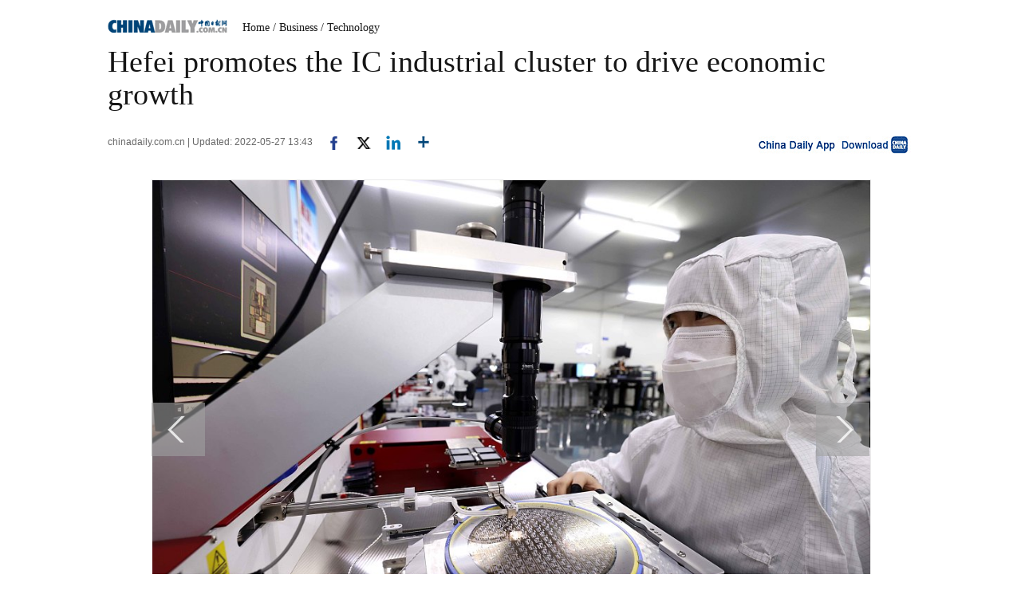

--- FILE ---
content_type: text/html;charset=UTF-8
request_url: http://global.chinadaily.com.cn/a/202205/27/WS62906502a310fd2b29e5f66d_6.html
body_size: 9327
content:
<!DOCTYPE html PUBLIC "-//W3C//DTD XHTML 1.0 Transitional//EN" "http://www.w3.org/TR/xhtml1/DTD/xhtml1-transitional.dtd">

<html xmlns="http://www.w3.org/1999/xhtml">
  <head>
    <meta http-equiv="Content-Type" content="text/html; charset=UTF-8" />
    <!-- <script type="text/javascript" src="http://www.chinadaily.com.cn/js/2016/jquery.min.js" atremote="1"></script> -->
    <title>Hefei promotes the IC industrial cluster to drive economic growth - Chinadaily.com.cn</title>
    <meta name="keywords" content="microelectronics,production,Hefei,Anhui,province,development,integrated,circuit" />
    <meta name="description" content="Hefei in China&#39;s Anhui province has been promoting the integrated circuit development over recent years with a focus on chips in storage, display drivers, smart home appliances and automotive electronics." />
    
      <meta property="og:xi" content="0" />
      <meta property="og:title" content="Hefei promotes the IC industrial cluster to drive economic growth" />
      <meta property="og:recommend" content="0" />
      <meta property="og:url" content="https://global.chinadaily.com.cn/a/202205/27/WS62906502a310fd2b29e5f66d.html" />
      <meta property="og:image" content="http://img2.chinadaily.com.cn/images/202205/27/62906502a310fd2bec8bc5b7.jpeg" />
      
      <meta name="twitter:card" content="summary_large_image" />
      <meta name="twitter:site" content="@ChinaDailyApp" />
      <meta name="twitter:title" content="Hefei promotes the IC industrial cluster to drive economic growth" />
      <meta name="twitter:description" content="Hefei in China&#39;s Anhui province has been promoting the integrated circuit development over recent years with a focus on chips in storage, display drivers, smart home appliances and automotive electronics." />
      
        
        
        
        <meta name="twitter:image:src" content="http://img2.chinadaily.com.cn/images/202205/27/62906502a310fd2bec8bc5b9.jpeg" />
        
        
        
        <meta name="twitter:image" content="http://img2.chinadaily.com.cn/images/202205/27/62906502a310fd2bec8bc5b9.jpeg" />
      
      
      
      
      <meta name="shareImg" content="//img2.chinadaily.com.cn/images/202205/27/62906502a310fd2bec8bc5b7.jpeg" />
      <meta name="msapplication-TileImage" content="https://img2.chinadaily.com.cn/static/common/img/sharelogo2.jpg" />
      <link rel="apple-touch-icon-precomposed" href="https://img2.chinadaily.com.cn/static/common/img/sharelogo2.jpg" />
    
    <meta name="viewport" content="width=device-width, initial-scale=1.0, minimum-scale=1.0, maximum-scale=1.0, user-scalable=no" />
    <link rel="stylesheet" charset="utf-8" href="//img2.chinadaily.com.cn/static/2017www_index_page_en/css/bootstrap.min.css" />
    <link rel="stylesheet" charset="utf-8" href="//img2.chinadaily.com.cn/static/2017www_index_page_en/css/layout-g.css?ver=2" />
    <link rel="stylesheet" charset="utf-8" href="//img2.chinadaily.com.cn/static/2017www_index_page_en/css/bigphoto.css" />
    <link rel="stylesheet" charset="utf-8" href="//img2.chinadaily.com.cn/static/2017www_index_page_en/css/photo-page.css?var=75" />
    <link rel="stylesheet" type="text/css" href="//img2.chinadaily.com.cn/static/2017www_index_page_en/css/r-public.css?var=114" />
    <link rel="stylesheet" type="text/css" href="//img2.chinadaily.com.cn/static/2017www_index_page_en/css/r-content-g.css?v=13" />
    <link rel="stylesheet" charset="utf-8" href="//img2.chinadaily.com.cn/static/common/css/share_encontent.css?ver=2" />
    <script xml:space="preserve" src="//img2.chinadaily.com.cn/static/common/js/html5shiv.js"></script>
    <script xml:space="preserve" src="//img2.chinadaily.com.cn/static/common/js/respond.min.js"></script>
    <link href="//img2.chinadaily.com.cn/h5hack/respond-proxy.html" id="respond-proxy" rel="respond-proxy" />
    <link href="/h5hack/respond.proxy.gif" id="respond-redirect" rel="respond-redirect" />
    <script src="/h5hack/respond.proxy.js" xml:space="preserve"></script>
    <script type="text/javascript" charset="utf-8" rel="stylesheet" xml:space="preserve" src="//img2.chinadaily.com.cn/static/common/js/jquery.min.js"></script>
    <script src="//www.chinadaily.com.cn/js/2017/bootstrap.min.js" type="text/javascript" xml:space="preserve"></script>
    <script type="text/javascript" src="//www.chinadaily.com.cn/js/2020/qrcode.min.js" xml:space="preserve"></script><!--二维码生成-->
    <script src="//www.chinadaily.com.cn/js/2017/changimages.js" type="text/javascript" xml:space="preserve"></script>
    <script src="//www.chinadaily.com.cn/js/2017/respond.min.js" type="text/javascript" xml:space="preserve"></script>

    <script type="text/javascript" xml:space="preserve" src="//img2.chinadaily.com.cn/static/2017www_index_page_en/js/public_content.js?ver=3"></script>
    <script type="text/javascript" charset="utf-8" rel="stylesheet" xml:space="preserve" src="//img2.chinadaily.com.cn/static/common/js/share.js?ver=2"></script>
    <script src="//share.chinadaily.com.cn/wxshare/js/jsonps.js" xml:space="preserve"></script>
    <script type="text/javascript" charset="utf-8" rel="stylesheet" xml:space="preserve" src="//img2.chinadaily.com.cn/static/common/js/jweixin-1.6.0.js"></script>
    <!--[if lt IE 9]>

<style type="text/css">

.zhezhao{
background-color:#ddd;
}
</style>
<![endif]-->

    
      <meta name="articaltype" content="COMPO" />
      <meta name="filetype" content="1" />
      <meta name="publishedtype" content="1" />
      <meta name="pagetype" content="1" />
      <meta name="catalogs" content="5c23362ba310d91214051083" />
      <meta name="contentid" content="WS62906502a310fd2b29e5f66d" />
      <meta name="publishdate" content="2022-05-27" />
      <meta name="editor" content="谭欣雨" />
      <meta name="author" content="谭欣雨" />
      <meta name="source" content="chinadaily.com.cn" />

      <!--来源-->
      <meta name="webterren_speical" content="5" />
      <meta name="sourcetype" content="5" />
    
  </head>
  <body>
    <style xml:space="preserve">
      @media (max-width: 599px){
        .breadholder{height:4rem;}
      }
    </style>
    <div id="wx_image" style="display:none;">
      <img src="//www.chinadaily.com.cn/image_e/2020/logo_chinadaily.jpg" />
    </div>

    <!-- begin响应式遮罩层-->
    <div class="zhezhao"></div>
    <!-- end 响应式遮罩 -->
    <!-- 响应式nav开始 -->
    <nav class="navbartop1 res-m">
      <div class="nav-fluid">
        <div class="yinyingceng"></div>
        <button type="button" class="navbutton1">
          <span class="icon-bar1"></span>
          <span class="icon-bar1"></span>
          <span class="icon-bar1"></span>
        </button>
      </div>
      <div class="img-center">
        <a class="a-center" target="_top" shape="rect" href="//global.chinadaily.com.cn"><img src="//www.chinadaily.com.cn/image_e/2017/logo.png" alt="chinadaily" />
        </a>
      </div>
      <div class="fl-right">
        <a href="//cn.chinadaily.com.cn" target="_top" shape="rect"><img src="//www.chinadaily.com.cn/image_e/2017/cnbut.png" /></a>
      </div>
    </nav>
    <!-- 响应式nav结束 -->
    <!-- 响应式菜单 -->
    <ul class="xiao-ul">
      <li><a href="//newssearch.chinadaily.com.cn/en/search" target="_top" atremote="1" shape="rect"><span>Search</span></a></li>
      <li><a target="_top" shape="rect" href="//global.chinadaily.com.cn">HOME</a></li>
      <li>
        <a target="_top" shape="rect" href="//www.chinadaily.com.cn/china">CHINA</a>
        </li>
      <li>
        <a target="_top" shape="rect" href="//www.chinadaily.com.cn/world">WORLD</a>
        </li>
      <li>
        <a target="_top" shape="rect" href="//www.chinadaily.com.cn/business">BUSINESS</a>
        </li>
      <li>
        <a target="_top" shape="rect" href="//www.chinadaily.com.cn/life">LIFESTYLE</a>
        </li>
      <li>
        <a target="_top" shape="rect" href="//www.chinadaily.com.cn/culture">CULTURE</a>
        </li>
      <li>
        <a target="_top" shape="rect" href="//www.chinadaily.com.cn/travel">TRAVEL</a>
        </li>
      <li><a href="//watchthis.chinadaily.com.cn" target="_blank" shape="rect">WATCHTHIS</a></li>
      <li>
        <a target="_top" shape="rect" href="//www.chinadaily.com.cn/sports">SPORTS</a>
        </li>
      <li>
        <a target="_top" shape="rect" href="//www.chinadaily.com.cn/opinion">OPINION</a>
        </li>
      <li>
        <a target="_top" shape="rect" href="//www.chinadaily.com.cn/regional">REGIONAL</a>
        </li>
      <li><a href="https://bbs.chinadaily.com.cn/" target="_top" shape="rect">FORUM</a></li>
      <li><a href="javascript:void(0)" shape="rect">NEWSPAPER</a></li>
      <li><a href="//www.chinadaily.com.cn/newmedia.html" target="_top" shape="rect">MOBILE</a></li>
    </ul>
    <!-- end响应式菜单 -->
    <!-- 响应式bread导航 -->
    <ol class="breadcrumb res-m" id="bread-nav1">
      
        
           <li><a shape="rect" href="//global.chinadaily.com.cn">Home</a></li>
          
          
        
      
      
        
          
          <li><a shape="rect" href="//global.chinadaily.com.cn/business">Business</a></li>
          
        
      
      
        
          
          
          <li><a shape="rect" href="//global.chinadaily.com.cn/business/5c23362ba310d91214051083">Technology</a></li>
        
      
      <img src="//www.chinadaily.com.cn/image_e/2020/share/share.png" class="share-icon" alt="Share to ..." title="Share to ..." />
    </ol>
    <div class="navholder">    </div>
    <div class="breadholder">    </div>
    <!-- pc 主体开始 -->

    <div class="main_art">
      <div class="w999">

        <div class="logo">
          <span style="mb10"><a href="//www.chinadaily.com.cn" target="_top" shape="rect"><img src="//www.chinadaily.com.cn/image_e/2017/logo.gif" /></a></span>
          <span id="bread-nav">
            
              <a shape="rect" href="//global.chinadaily.com.cn">Home</a>
              
              
            
            
            
              
              <a shape="rect" href="//global.chinadaily.com.cn/business">/ Business</a>
              
            
            
            
              
              
              <a shape="rect" href="//global.chinadaily.com.cn/business/5c23362ba310d91214051083">/ Technology</a>
            
            
          </span>
        </div>
      </div>


      <div class="ce_art">

        <h1>Hefei promotes the IC industrial cluster to drive economic growth</h1>
        <h2></h2>
      </div>
      <div class="info">
        <span class="info_l">
          
          chinadaily.com.cn |
          Updated: 2022-05-27 13:43
          <a title="facebook" style="cursor:pointer; " target="_blank" shape="rect" href="https://www.facebook.com/sharer.php?title=Hefei promotes the IC industrial cluster to drive economic growth&amp;u=https://global.chinadaily.com.cn/a/202205/27/WS62906502a310fd2b29e5f66d.html"><img src="https://www.chinadaily.com.cn/image_e/2020/facebook.png" height="17px" /></a>
          <a title="twitter" style="cursor:pointer;" target="_blank" shape="rect" href="https://twitter.com/share?text=Hefei promotes the IC industrial cluster to drive economic growth&amp;url=https://global.chinadaily.com.cn/a/202205/27/WS62906502a310fd2b29e5f66d.html"><img src="https://www.chinadaily.com.cn/image_e/2024/twitter.png" /></a>
          <a title="linkedin" style="cursor:pointer;" target="_blank" shape="rect" href="http://www.linkedin.com/shareArticle?mini=true&amp;title=Hefei promotes the IC industrial cluster to drive economic growth&amp;url=https://global.chinadaily.com.cn/a/202205/27/WS62906502a310fd2b29e5f66d.html"><img src="https://www.chinadaily.com.cn/image_e/2020/linkedin.png" /></a>
          <a title="More" class="more" style="cursor:pointer; " shape="rect"><img src="//www.chinadaily.com.cn/image_e/2017/more_art.gif" /></a>
        </span>


        <span class="info_r"><a href="//www.chinadaily.com.cn/mobile/daily.html" target="_blank" shape="rect"><img src="//www.chinadaily.com.cn/image_e/2017/app.gif" width="200" height="26" /></a></span>
      </div>
      <div class="moreshare">
        <span class="closesharepc">Share<img src="https://www.chinadaily.com.cn/image_e/2020/timg.jpg" width="20px" height="20px" /></span>
        <a title="weibo" style="cursor:pointer;" target="_blank" shape="rect" href="https://service.weibo.com/share/share.php?appkey=2152474398&amp;type=3&amp;title=Hefei promotes the IC industrial cluster to drive economic growth&amp;pic=http://img2.chinadaily.com.cn/images/202205/27/62906502a310fd2bec8bc5b7.jpeg&amp;url=https://global.chinadaily.com.cn/a/202205/27/WS62906502a310fd2b29e5f66d.html"><img src="https://www.chinadaily.com.cn/image_e/2020/weibo.jpg" /></a>
        <a title="weixin" style="cursor:pointer;" shape="rect"><img src="https://www.chinadaily.com.cn/image_e/2020/weixin.jpg" id="weixinqrcode" /></a>
      </div>
      <div id="qrcode">
        <span>Share - WeChat<img src="https://www.chinadaily.com.cn/image_e/2020/timg.jpg" width="20px" height="20px" /></span>
        <div id="qrcodearea">
        </div>
      </div>
      <div class="share">
        <div class="share-core">
          <a title="weibo" shape="rect" href="https://service.weibo.com/share/share.php?appkey=2152474398&amp;type=3&amp;title=Hefei promotes the IC industrial cluster to drive economic growth&amp;pic=http://img2.chinadaily.com.cn/images/202205/27/62906502a310fd2bec8bc5b7.jpeg&amp;url=https://global.chinadaily.com.cn/a/202205/27/WS62906502a310fd2b29e5f66d.html"><img src="//www.chinadaily.com.cn/image_e/2020/share/weibo.png" /></a>
          <a title="facebook" target="_blank" shape="rect" href="https://www.facebook.com/sharer.php?title=Hefei promotes the IC industrial cluster to drive economic growth&amp;u=https://global.chinadaily.com.cn/a/202205/27/WS62906502a310fd2b29e5f66d.html"><img src="//www.chinadaily.com.cn/image_e/2020/share/facebook.png" /></a>
          <a title="twitter" target="_blank" shape="rect" href="https://twitter.com/share?text=Hefei promotes the IC industrial cluster to drive economic growth&amp;url=https://global.chinadaily.com.cn/a/202205/27/WS62906502a310fd2b29e5f66d.html"><img src="//www.chinadaily.com.cn/image_e/2020/share/twitter.png" /></a>
          <a title="linkedin" target="_blank" shape="rect" href="http://www.linkedin.com/shareArticle?mini=true&amp;title=Hefei promotes the IC industrial cluster to drive economic growth&amp;url=https://global.chinadaily.com.cn/a/202205/27/WS62906502a310fd2b29e5f66d.html"><img src="//www.chinadaily.com.cn/image_e/2020/share/linkedin.png" /></a>
          <a title="mail" target="_blank" shape="rect" href="mailto:?subject=Shared from Chinadaily.com.cn&amp;body=Hefei promotes the IC industrial cluster to drive economic growth%0D%0Ahttps://global.chinadaily.com.cn/a/202205/27/WS62906502a310fd2b29e5f66d.html"><img src="//www.chinadaily.com.cn/image_e/2020/share/mail.png" /></a>
          <!-- <a title="linkedin" th:href="'http://www.linkedin.com/shareArticle?mini=true&amp;title='+ ${story.title} + '&amp;url=' + ${story.url}" target="_blank"><img src="//www.chinadaily.com.cn/image_e/2020/share/browser.png"  /></a>
<a title="linkedin" th:href="'http://www.linkedin.com/shareArticle?mini=true&amp;title='+ ${story.title} + '&amp;url=' + ${story.url}" target="_blank"><img src="//www.chinadaily.com.cn/image_e/2020/share/more.png"  /></a>		-->
        </div>
        <div class="share-close">
          <span>CLOSE</span>
        </div>
      </div>
      <div class="picshow"> 
        
          <a class="pagestyle" shape="rect" href="//global.chinadaily.com.cn/a/202205/27/WS62906502a310fd2b29e5f66d_5.html">
            <div id="apDiv2"> </div> </a>
        

        
          <a class="pagestyle" shape="rect" href="//global.chinadaily.com.cn/a/202205/27/WS62906502a310fd2b29e5f66d_7.html">
            <div id="apDiv1"> </div></a>
        

        <div id="Content">
         
        
           
<figure class="image" style="display: table;"> 
 <img src="//img2.chinadaily.com.cn/images/202205/27/62906502a310fd2bec8bc5b3.jpeg" data-from="newsroom" data-mimetype="image/jpeg" id="img-62906502a310fd2bec8bc5b3"> 
 <figcaption style="display: table-caption; caption-side: bottom;">
   A worker has chips tested at the Hefei IC Valley Microelectronics Co Ltd, May 26, 2022. [Photo/VCG] 
 </figcaption> 
</figure> 

          
        </div>

        <!--<div id="div_currpage">&nbsp;&nbsp;-->
        
      <div id="div_currpage"><!--&nbsp;&nbsp;-->
        
          <a style="text-decoration:none" href="//global.chinadaily.com.cn/a/202205/27/WS62906502a310fd2b29e5f66d_1.html">|&lt;&lt;</a>
          <a class="pagestyle" href="//global.chinadaily.com.cn/a/202205/27/WS62906502a310fd2b29e5f66d_5.html">Previous</a>
        

        
          <a href="//global.chinadaily.com.cn/a/202205/27/WS62906502a310fd2b29e5f66d_1.html">1</a>
          
        

        
          <a href="//global.chinadaily.com.cn/a/202205/27/WS62906502a310fd2b29e5f66d_2.html">2</a>
          
        

        
          <a href="//global.chinadaily.com.cn/a/202205/27/WS62906502a310fd2b29e5f66d_3.html">3</a>
          
        

        
          <a href="//global.chinadaily.com.cn/a/202205/27/WS62906502a310fd2b29e5f66d_4.html">4</a>
          
        

        
          <a href="//global.chinadaily.com.cn/a/202205/27/WS62906502a310fd2b29e5f66d_5.html">5</a>
          
        

        
          
          <span style="background-color: #003366;color: #fff;">6</span>
        

        
          <a href="//global.chinadaily.com.cn/a/202205/27/WS62906502a310fd2b29e5f66d_7.html">7</a>
          
        
        
          <a class="pagestyle" href="//global.chinadaily.com.cn/a/202205/27/WS62906502a310fd2b29e5f66d_7.html">Next</a>&nbsp;&nbsp; <a style="text-decoration:none" href="//global.chinadaily.com.cn/a/202205/27/WS62906502a310fd2b29e5f66d_7.html">&gt;&gt;|</a>
        
      </div>
    
        <!--</div>-->

        <div class="selectpage">
          <!--移动分页-->
          
            <span class="prev">
              <a class="pagestyle" shape="rect" href="//global.chinadaily.com.cn/a/202205/27/WS62906502a310fd2b29e5f66d_5.html">Previous</a>
            </span>
            <span class="pageno">
              <a href="javascript:void (0)" shape="rect">
                6/7
              </a>
            </span>
            <span class="next">
              <a class="pagestyle" shape="rect" href="//global.chinadaily.com.cn/a/202205/27/WS62906502a310fd2b29e5f66d_7.html">Next</a>
            </span>
          
        </div>

      </div>
      <script language="javascript" xml:space="preserve">
        //<![CDATA[
        var urlNext ;
        var oNext = document.getElementById('apDiv1');
        var oImg = document.getElementById('Content').getElementsByTagName('img')[0];
        if(oNext!=null){
          var s = oNext.parentNode;
          urlNext = s.href;
          oImg.onclick = function NextPage(){
            window.location.href = urlNext;}
        }

        //]]>
      </script>

    </div>
    <div class="w900">

      <div class="hid mb20">

        <div class="main_art">
          <div>
            <span class="photo_page_bt_art">Photo</span>
          </div>
          
            
            
          





        </div>
      </div>

    </div>


    <div class="main_art">
      <div class="lft_art">

        <div class="mb30" style="clear:both; ">
        </div>
        <!-- <th:block th:include="@{|/|}+'common/2017en' :: comments"/>	-->
      </div>
      <div class="rgt_art">

        <div>
          <div class="bt_art" style="margin-bottom:5px;"><h2>Related Stories</h2></div>


          <ul class="lisBox">
            
              <li><a target="_blank" shape="rect" href="//www.chinadaily.com.cn/a/202205/26/WS628fa326a310fd2b29e5f375.html">Washington's worldview dangerously myopic: China Daily editorial</a></li>
            
            
              <li><a target="_blank" shape="rect" href="//www.chinadaily.com.cn/a/202205/23/WS628ae304a310fd2b29e5e4e8.html">Couriers, logistics, supply chain ... new lifelines for society</a></li>
            
            
              <li><a target="_blank" shape="rect" href="//www.chinadaily.com.cn/a/202205/27/WS6290351ca310fd2b29e5f5c4.html">Calling from the mountain| Girl City</a></li>
            
            
              <li><a target="_blank" shape="rect" href="//www.chinadaily.com.cn/a/202205/27/WS62902c30a310fd2b29e5f543.html">Export of transport goods big biz for Zhuzhou</a></li>
            
            
              <li><a target="_blank" shape="rect" href="//www.chinadaily.com.cn/a/202205/25/WS628d9314a310fd2b29e5edcc.html">Sectors' digital shift garnering attention from investors</a></li>
            
          </ul>


        </div>
        
      <!--   <div id="taboola-right-rail-thumbnails"></div>	-->
      <script type="text/javascript">
        /*   window._taboola = window._taboola || [];
        _taboola.push({
          mode: 'alternating-thumbnails-rr',
          container: 'taboola-right-rail-thumbnails',
          placement: 'Right Rail Thumbnails',
          target_type: 'mix'
        });	*/
      </script>
    
      </div>
    </div>


    
      <link rel="stylesheet" type="text/css" href="//img2.chinadaily.com.cn/static/common/css/public_eu.css?v=1222513143" />
      <!-- 响应式回顶部 -->
      <div data-am-widget="gotop" class="am-gotop am-gotop-fixed WIDGET-58db5c3d3f6a4d70c2315464 gotop am-no-layout am-active res-m">
        <span class="am-gotop-title">Top</span>
        <i class="am-gotop-icon am-icon-arrow-up gotop"></i>
      </div>
      <!-- 响应式回顶部结束 -->
      <!--pc回顶部-->
      <div class="hui-dingbu">
        <div class="ding-nei"><a href="">BACK TO THE TOP</a></div>
      </div>
      <!--show mobile手机显示pc页面返回mobile部分-->
      <div class="mobileView" id="mobileView">
        <div class="mobileView-language">
          <div class="mobileView-button mvl-english">
            English
          </div>
          <div class="mobileView-button mvl-chinese">
            <a href="https://cn.chinadaily.com.cn" target="_blank">中文</a>
          </div></div>
        <div class="mobileView-button mobileView-phone" onclick="transView()"><img src="//img2.chinadaily.com.cn/static/common/img/showmobilee.png" /></div>
      </div>

      <!--show mobile手机显示pc页面返回mobile部分- end -->
      <!--底部-->
      <div class="dibu-one"></div>
      <!--底部2-->
      <div class="topNav_art2">
        <ul class="dropdown" style="width:1010px; margin:0 auto;">
          <li style="width: 55px;"><a href="https://www.chinadaily.com.cn" target="_blank">HOME</a></li>
          <li style=" width:55px;"> <a href="https://www.chinadaily.com.cn/china" target="_blank">CHINA</a></li>
          <li style=" width:65px;">  <a href="https://www.chinadaily.com.cn/world" target="_blank">WORLD</a></li>
          <li style=" width:75px;"> <a href="https://www.chinadaily.com.cn/business" target="_blank">BUSINESS</a></li>
          <li style=" width:75px;"><a href="https://www.chinadaily.com.cn/life" target="_blank">LIFESTYLE</a></li>
          <li style=" width:70px;"> <a href="https://www.chinadaily.com.cn/culture" target="_blank">CULTURE</a></li>
          <li style=" width:70px;">  <a href="https://www.chinadaily.com.cn/travel" target="_blank">TRAVEL</a></li>
          <li style=" width:75px;"><a href="https://www.chinadaily.com.cn/video" target="_blank">VIDEO</a></li>
          <li style=" width:65px;"> <a href="https://www.chinadaily.com.cn/sports" target="_blank">SPORTS</a></li>
          <li style=" width:70px;">  <a href="https://www.chinadaily.com.cn/opinion" target="_blank">OPINION</a></li>
          <li style=" width:70px;"><a href="https://www.chinadaily.com.cn/regional" target="_blank">REGIONAL</a></li>
          <li class="newspaper"><a href="javascript:void(0);">NEWSPAPER</a>
            <ul class="sub_menu">
              <li><a href="http://newspress.chinadaily.net.cn" target="_blank" style="width:110px;">China Daily PDF</a></li>
              <li><a href="https://epaper.chinadaily.com.cn/china" target="_blank" style="width:130px;">China Daily E-paper</a></li>
            </ul>
          </li>
          <li><a href="https://www.chinadaily.com.cn/e/static_e/newmedia" target="_blank">MOBILE</a></li>
        </ul>
      </div>
      <!--底部3-->
      <div class="dibu-three">
        <div class="dibu-three-nei">
          <div class="three-left">
            <div class="lo-g"><a target="_blank" href="https://global.chinadaily.com.cn"><img src="https://www.chinadaily.com.cn/image_e/2016/sub/a-1.jpg" /></a></div>

            <div class="lo-a">Copyright 1994 - <script>
              //<![CDATA[
              var oTime = new Date();
              document.write(oTime.getFullYear());
              //]]>
              </script>. All rights reserved. The content (including but not limited to text, photo, multimedia information, etc) published in this site belongs to China Daily Information Co (CDIC). Without written authorization from CDIC, such content shall not be republished or used in any form. Note: Browsers with 1024*768 or higher resolution are suggested for this site.</div>

            <div class="lo-c"><span style="display:none;">License for publishing multimedia online <b><a href="//www.chinadaily.com.cn/2009image_e/permit2010.jpg" target="_blank">0108263</a></b></span><br />
              <br />
              Registration Number: 130349 <img src="//www.chinadaily.com.cn/image_e/2016/sub/a-2.jpg" /></div>
          </div>

          <div class="three-midd">
            <div class="midd-a"><a href="https://www.chinadaily.com.cn/e/static_e/about" target="_blank">About China Daily</a></div>

            <div class="midd-a"><a href="https://www.chinadaily.com.cn/e/static_e/advertiseonsite" target="_blank">Advertise on Site</a></div>

            <div class="midd-a"><a href="https://www.chinadaily.com.cn/e/static_e/contact" target="_blank">Contact Us</a></div>

            <div class="midd-a"><a href="http://chinadaily.zhiye.com/" target="_blank">Job Offer</a></div>

            <div class="midd-a"><a href="https://www.chinadaily.com.cn/static_e/Expat_Employment.html" target="_blank">Expat Employment</a></div>
          </div>

          <div class="three-right">
            <div class="right-a">FOLLOW US</div>

            <div class="right-b"><span><a href="http://www.facebook.com/chinadaily" target="_blank"><img src="https://www.chinadaily.com.cn/image_e/2016/sub/a-3.jpg" border="0" /></a></span> 

              <span><a href="https://twitter.com/ChinaDailyUSA" target="_blank"><img src="https://www.chinadaily.com.cn/image_e/2024/a-5.jpg?ver=2" border="0" /></a></span></div>
          </div>
        </div>
      </div>
      <!-- 响应式foot -->
      <footer class="mobile-foot">
        <div class="mobile-miscs res-m">
          <div class="showDesktop"><span class="showDesktop-English"><img src="//img2.chinadaily.com.cn/static/common/img/mEnglish.png" /></span>
            <span class="showDesktop-Chinese"><a href="//cn.chinadaily.com.cn"><img src="//img2.chinadaily.com.cn/static/common/img/mChinese.png" /></a></span>
            <span class="showDesktop-Desktop" id="showpc" onclick="transView()"><img src="//img2.chinadaily.com.cn/static/common/img/showDesktop.png" /></span></div>
          <p class="footer-p">
            Copyright 1994 - <script>
            //<![CDATA[ 
            var oTime = new Date();
            document.write(oTime.getFullYear());
            //]]>
            </script>. All rights reserved. The content (including but not limited to text, photo, multimedia information, etc) published in this site belongs to China Daily Information Co (CDIC). Without written authorization from CDIC, such content shall not be republished or used in any form.
          </p>
        </div>
      </footer>
      <!-- 响应式foot 结束-->
      <script type="text/javascript">
        //<![CDATA[
        var toggleBtn = document.getElementById('showpc');
        var vp = document.querySelector('meta[name=viewport]');
        var vpHtml = document.getElementById('showpc');
        vpHtml.style.display = 'display';
        var flag = 0;
        function transView(){
          var x = (flag) ? 'initial-scale=1' : 'width=1200';
          var  relax = (flag) ? 'none' : 'block';
          vp.setAttribute('content', x);
          document.getElementById("mobileView").style.display=relax;

          flag^=1;
        };
        /*toggleBtn.addEventListener('click',transView())*/

        //]]>
      </script> 
    
    
      <div style="display:none">
        <script type="text/javascript">
          //<![CDATA[
          document.write(unescape("%3Cscript src='//cl2.webterren.com/webdig.js?z=16' type='text/javascript'%3E%3C/script%3E"));
          //]]>
        </script>
        <script type="text/javascript">
          //<![CDATA[
          wd_paramtracker("_wdxid=000000000000000000000000000000000000000000")
          //]]>
        </script>
      </div>
      <!--心动统计系统 -->
      <script src="https://xd.cdurl.cn/xdsens/autotrack.js" type="text/javascript" data-config="{'host':'//xd.cdurl.cn/receiver', 'project':'Chinadailyvideo','token':'a5a00812e91149238d371a308cb61e40'}"></script>
    
    
      <div style="display:none;">
        <!--  <script src="//s13.cnzz.com/stat.php?id=3089622&amp;web_id=3089622" language="JavaScript"></script>	-->
        <!-- Start Alexa Certify Javascript -->
        <!--  <script type="text/javascript">
//<![CDATA[
_atrk_opts = { atrk_acct:"uM+9j1a8Dy00qn", domain:"chinadaily.com.cn",dynamic: true};
(function() { var as = document.createElement('script'); as.type = 'text/javascript'; as.async = true; as.src = "https://certify-js.alexametrics.com/atrk.js"; var s = document.getElementsByTagName('script')[0];s.parentNode.insertBefore(as, s); })();
//]]>
</script>
<noscript><img src="https://certify.alexametrics.com/atrk.gif?account=uM+9j1a8Dy00qn" style="display:none" height="1" width="1" alt="" /></noscript>	-->
        <!-- End Alexa Certify Javascript -->  
      </div>

    
    <!-- 视频框下iframe分享代码 start -->
    <script type="text/javascript" xml:space="preserve">
      //<![CDATA[
      /*	$(document).ready(function () {
		setFrameHeight();

		function setFrameHeight(){
			if($("#playerFrame").length > 0){
			    $("#playerFrame").css("height", $("#playerFrame").css("width").substring(0, $("#playerFrame").css("width").length -2) * 0.5625 + "px");
			}
		}

		$(window).resize(function(){
			setFrameHeight();
	    });
*/
      function is_weixin(){
        var ua = navigator.userAgent.toLowerCase();
        if(ua.match(/MicroMessenger/i)=="micromessenger") {
          return true;
        } else {
          return false;
        }
      }
      var url =location.href;
      if(is_weixin()){
        $.post('https://share.chinadaily.com.cn/wxshare/api/wxinit', {url:url}, function(data){
          wx.config({
            debug: false,
            appId: data.appid,
            timestamp: data.timestamp,
            nonceStr: data.noncestr,
            signature: data.sign,
            jsApiList: ['onMenuShareTimeline','onMenuShareAppMessage']
          }),
            wx.ready(function(){
            wx.onMenuShareTimeline({
              title: 'Hefei promotes the IC industrial cluster to drive economic growth',
              link: url,
              imgUrl: '//img2.chinadaily.com.cn/images/202205/27/62906502a310fd2bec8bc5bd.jpeg'
            });
            var data = {
              title: 'Hefei promotes the IC industrial cluster to drive economic growth',
              desc: 'Hefei in China\'s Anhui province has been promoting the integrated circuit development over recent years with a focus on chips in storage, display drivers, smart home appliances and automotive electronics.',
              link: url,
              imgUrl: '//img2.chinadaily.com.cn/images/202205/27/62906502a310fd2bec8bc5bd.jpeg'
            };
            wx.onMenuShareAppMessage(data);
          }),
            wx.error(function(res){
            console.log("微信验证失败!");
          })
        });


      };
      function showAddressWindow(){
        $(".urlShareBox").toggle();  
      };
      function select(obj){
        $(obj).select(); 
      }
      function copyToClipBoard() {
        var s = $("#address").val();
        if (typeof(window.clipboardData) != "undefined" &&  window.clipboardData) {
          window.clipboardData.setData("Text", s);
          alert("Copy to clipboard！"+ "\n" + s);
        } else if (typeof(navigator.userAgent) != "undefined" && navigator.userAgent.indexOf("Opera") != -1) {
          window.location = s;
        } else if (typeof(window.netscape) != "undefined" && window.netscape) {
          try {
            netscape.security.PrivilegeManager.enablePrivilege("UniversalXPConnect");
          } catch (e) {
            alert("The browser you are using does not support this replication feature, use the Ctrl+C or right mouse...");
            //alert("被浏览器拒绝！\n请在浏览器地址栏输入'about:config'并回车\n然后将'signed.applets.codebase_principal_support'设置为'true'");
          }
          var clip = Components.classes['@mozilla.org/widget/clipboard;1'].createInstance(Components.interfaces.nsIClipboard);
          if (!clip)
            return;
          var trans = Components.classes['@mozilla.org/widget/transferable;1'].createInstance(Components.interfaces.nsITransferable);
          if (!trans)
            return;
          trans.addDataFlavor('text/unicode');
          var str = new Object();
          var len = new Object();
          var str = Components.classes["@mozilla.org/supports-string;1"].createInstance(Components.interfaces.nsISupportsString);
          var copytext = s;
          str.data = copytext;
          trans.setTransferData("text/unicode", str, copytext.length * 2);
          var clipid = Components.interfaces.nsIClipboard;
          if (!clip)
            return false;
          clip.setData(trans, null, clipid.kGlobalClipboard);
        }else{
          window.prompt("Copy to clipboard: Ctrl+C, Enter", s);
        }
      }
      //]]>
    </script>
    <!-- 视频框下iframe分享代码 end -->
  </body>
  <script xml:space="preserve">
    //<![CDATA[
    document.addEventListener("DOMContentLoaded", function() {
      // 获取div#Content中的所有iframe
      const contentDiv = document.getElementById('Content');
      if (contentDiv) {
        const targetIframes = contentDiv.querySelectorAll("iframe");

        // 遍历并执行调整函数
        targetIframes.forEach(iframe => {
          adjustIframeContainerSize(iframe);
        });
      } else {
        console.warn('未找到div#Content元素');
      }
    });

    function adjustIframeContainerSize(iframe) {
      if (!iframe) {
        console.warn('未找到 iframe 元素');
        return;
      }

      // 获取iframe的ID
      const iframeId = iframe.id.replace(/[^a-zA-Z]/g, "");
      console.log(iframeId)
      let vr;

      // 根据不同ID设置不同的ra值
      if (iframeId === 'playerFrameN') {
        // 从src中提取ra参数
        const iframeSrc = iframe.src;
        console.log("当前 iframe 的 src:", iframeSrc);

        try {
          const videoUrl = new URL(iframeSrc);
          vr = videoUrl.searchParams.get("ra") || "16:9";
        } catch (e) {
          console.error("解析URL失败:", e);
          vr = "16:9"; // 解析失败时使用默认值
        }
      } else if (iframeId === 'playerFrameV') {
        // 固定为9:16
        vr = "9:16";
      } else if (iframeId === 'playerFrameP') {
        // 固定为16:9
        vr = "16:9";
      } else {
        // 对于其他ID的iframe，使用默认比例
        console.log(`未处理的iframe ID: ${iframe.id}，使用默认比例`);
        vr = "16:9";
        return; // 如果不需要处理其他ID的iframe，可以取消此行注释
      }

      console.log(`iframe ID: ${iframe.id}，使用的比例值:`, vr);

      // 解析宽高比
      const ratioParts = vr.split(":").map(Number);
      if (ratioParts.length !== 2 || isNaN(ratioParts[0]) || isNaN(ratioParts[1])) {
        console.error("无效的比例值，使用默认16:9");
        ratioParts = [16, 9];
      }
      const [videoW, videoH] = ratioParts;
      const videoRatio = videoW / videoH;

      // 调整iframe尺寸
      const parent = iframe.parentElement;
      if (!parent) {
        console.warn('iframe没有父元素');
        return;
      }

      const parentWidth = parent.offsetWidth;

      function isMobileDevice() {
        return /Android|webOS|iPhone|iPad|iPod|BlackBerry|IEMobile|Opera Mini/i.test(navigator.userAgent);
      }

      function updateContainerWidth() {
        if (isMobileDevice()) {
          console.log("这是移动设备");
          iframe.style.width = parentWidth + "px";
          iframe.style.height = parentWidth / videoRatio + "px";
        } else {
          console.log("这是PC/桌面设备");
          if (videoRatio > 1) {
            iframe.style.width = parentWidth + "px";
            iframe.style.height = parentWidth / videoRatio + "px";
          } else {
            iframe.style.width = parentWidth * 0.5 + "px";
            iframe.style.height = (parentWidth * 0.5) / videoRatio + "px";
          }
        }
        console.log(`width: ${iframe.style.width}, height: ${iframe.style.height}`);
      }

      updateContainerWidth();
      iframe.addEventListener("load", updateContainerWidth);
      // 监听窗口大小变化，重新调整尺寸
      window.addEventListener("resize", updateContainerWidth);
    }
    //]]>
  </script>
</html>


--- FILE ---
content_type: application/javascript;charset=UTF-8
request_url: http://img2.chinadaily.com.cn/static/2017www_index_page_en/js/public_content.js?ver=3
body_size: 1062
content:
// JavaScript Document
var jq = jQuery.noConflict(true);
    jq(function () {
        jq('#xialacaidan').on('show.bs.collapse', function () {
            jq(".collapse").css({"z-index": "100","position": "absolute"});
        })
    });
jq(document).ready(function(){
    jq(window).scroll(function(){

        if(jq(window).scrollTop()>100 && jq("html").width()<600){
            jq(".gotop").fadeIn(100);
        }else{
            jq(".gotop").fadeOut(100);
        }
    })
    jq(".gotop").click(function(){
        jq('html,body').animate({scrollTop:0},300);
    })
   
     jq(".yinyingceng").click(function(){
        jq("html,body").addClass('ovfhidden');
        jq(".xiao-ul").animate({left:'0px'},"slow");
        jq(".xiao-ul").hide().css("display","block");
        jq(".zhezhao").show().css({height:jq("html").height()});

      })
      jq(".zhezhao").click(function(){
        jq("html,body").removeClass('ovfhidden');
        jq(".xiao-ul").animate({left:'-500px'},"slow");
        jq(".zhezhao").hide().css("display","none");


      })


});
